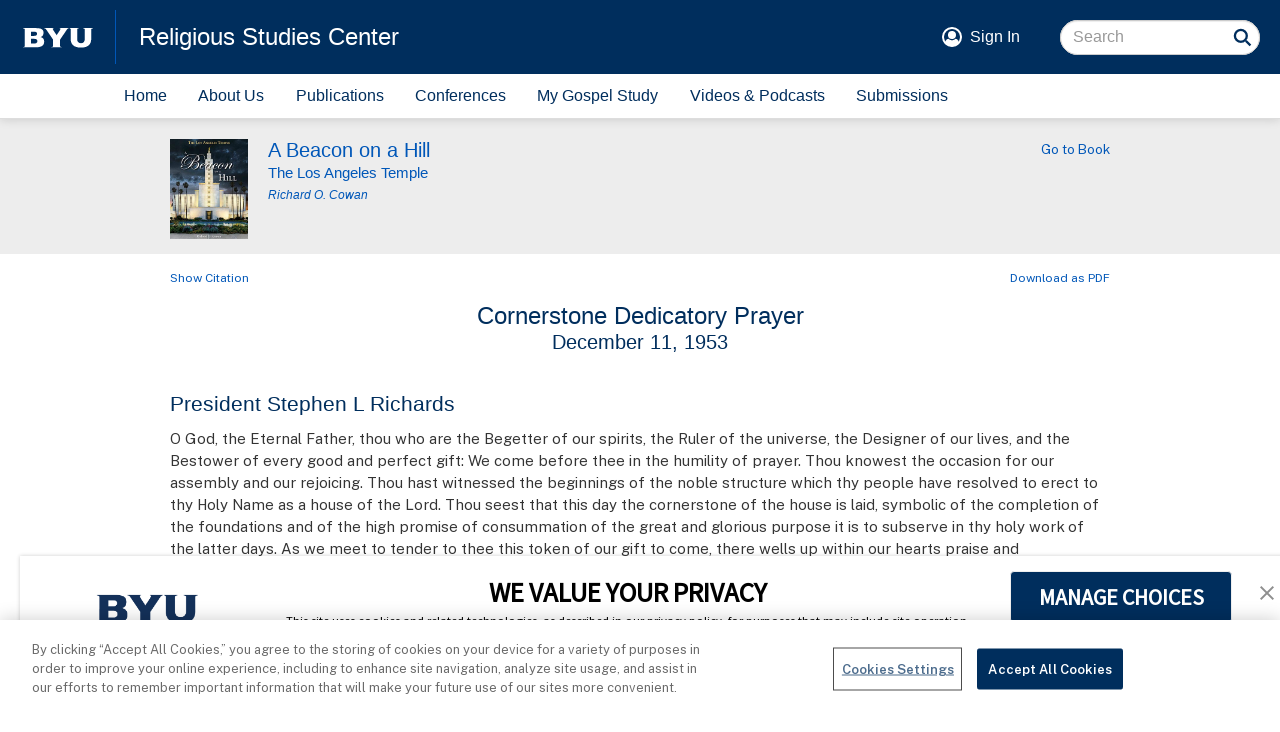

--- FILE ---
content_type: text/html; charset=UTF-8
request_url: https://rsc.byu.edu/beacon-hill/cornerstone-dedicatory-prayer
body_size: 10437
content:
<!DOCTYPE html>
<html lang="en" dir="ltr" prefix="og: https://ogp.me/ns#">

	<head>
		<meta charset="utf-8" />
<noscript><style>form.antibot * :not(.antibot-message) { display: none !important; }</style>
</noscript><script async src="https://www.googletagmanager.com/gtag/js?id=UA-3695770-41"></script>
<script>window.dataLayer = window.dataLayer || [];function gtag(){dataLayer.push(arguments)};gtag("js", new Date());gtag("set", "developer_id.dMDhkMT", true);gtag("config", "UA-3695770-41", {"groups":"default","page_placeholder":"PLACEHOLDER_page_path","allow_ad_personalization_signals":false});gtag("config", "G-4FJ8997B9S", {"groups":"default","page_placeholder":"PLACEHOLDER_page_location","allow_ad_personalization_signals":false});</script>
<meta name="description" content="President Stephen L Richards" />
<link rel="canonical" href="https://rsc.byu.edu/beacon-hill/cornerstone-dedicatory-prayer" />
<meta name="Generator" content="Drupal 10 (https://www.drupal.org)" />
<meta name="MobileOptimized" content="width" />
<meta name="HandheldFriendly" content="true" />
<meta name="viewport" content="width=device-width, initial-scale=1.0" />
<link rel="icon" href="/themes/custom/rsc/rsc.ico" type="image/vnd.microsoft.icon" />

		<title>Cornerstone Dedicatory Prayer | Religious Studies Center</title>

				<link rel="shortcut icon" sizes="192x192" href="/shortcut-icon.png">
		<link rel="manifest" href="/manifest.json">  
		<link rel="apple-touch-icon" href="/apple-touch-icon.png">
		<meta name="apple-mobile-web-app-title" content="RSC">
		
		<link rel="stylesheet" media="all" href="https://cdn.byu.edu/theme-fonts/1.x.x/ringside/fonts.css">
		<link rel="stylesheet" media="all" href="https://cdn.byu.edu/theme-fonts/1.x.x/public-sans/fonts.css">
			 
		<meta name="viewport" content="width=device-width, minimum-scale=1.0, maximum-scale=1.0, user-scalable=no">
		<link rel="stylesheet" media="all" href="/sites/default/files/css/css_LyovO6RD23s__vNCxicMfTbDEsozsWZceQBqZv8dfd0.css?delta=0&amp;language=en&amp;theme=rsc&amp;include=eJx1z0EOwjAMRNELVeRIlpO6bUgcVx5XwO0Ra9L1-xppGJCgOp5SwjwV4MHrSmF0mMrC_7x3y9xncogbhbxjhlV5F_ol99rraJjxeWUqNkLGdNtRSNnbdd5pHDJ_gytrBaoNLNksEM5n2pxVXuZtwQchmjJDviDVdjg" />
<link rel="stylesheet" media="all" href="https://cdn.jsdelivr.net/npm/entreprise7pro-bootstrap@3.4.8/dist/css/bootstrap.min.css" integrity="sha256-zL9fLm9PT7/fK/vb1O9aIIAdm/+bGtxmUm/M1NPTU7Y=" crossorigin="anonymous" />
<link rel="stylesheet" media="all" href="https://cdn.jsdelivr.net/npm/@unicorn-fail/drupal-bootstrap-styles@0.0.2/dist/3.1.1/7.x-3.x/drupal-bootstrap.min.css" integrity="sha512-nrwoY8z0/iCnnY9J1g189dfuRMCdI5JBwgvzKvwXC4dZ+145UNBUs+VdeG/TUuYRqlQbMlL4l8U3yT7pVss9Rg==" crossorigin="anonymous" />
<link rel="stylesheet" media="all" href="https://cdn.jsdelivr.net/npm/@unicorn-fail/drupal-bootstrap-styles@0.0.2/dist/3.1.1/8.x-3.x/drupal-bootstrap.min.css" integrity="sha512-jM5OBHt8tKkl65deNLp2dhFMAwoqHBIbzSW0WiRRwJfHzGoxAFuCowGd9hYi1vU8ce5xpa5IGmZBJujm/7rVtw==" crossorigin="anonymous" />
<link rel="stylesheet" media="all" href="https://cdn.jsdelivr.net/npm/@unicorn-fail/drupal-bootstrap-styles@0.0.2/dist/3.2.0/7.x-3.x/drupal-bootstrap.min.css" integrity="sha512-U2uRfTiJxR2skZ8hIFUv5y6dOBd9s8xW+YtYScDkVzHEen0kU0G9mH8F2W27r6kWdHc0EKYGY3JTT3C4pEN+/g==" crossorigin="anonymous" />
<link rel="stylesheet" media="all" href="https://cdn.jsdelivr.net/npm/@unicorn-fail/drupal-bootstrap-styles@0.0.2/dist/3.2.0/8.x-3.x/drupal-bootstrap.min.css" integrity="sha512-JXQ3Lp7Oc2/VyHbK4DKvRSwk2MVBTb6tV5Zv/3d7UIJKlNEGT1yws9vwOVUkpsTY0o8zcbCLPpCBG2NrZMBJyQ==" crossorigin="anonymous" />
<link rel="stylesheet" media="all" href="https://cdn.jsdelivr.net/npm/@unicorn-fail/drupal-bootstrap-styles@0.0.2/dist/3.3.1/7.x-3.x/drupal-bootstrap.min.css" integrity="sha512-ZbcpXUXjMO/AFuX8V7yWatyCWP4A4HMfXirwInFWwcxibyAu7jHhwgEA1jO4Xt/UACKU29cG5MxhF/i8SpfiWA==" crossorigin="anonymous" />
<link rel="stylesheet" media="all" href="https://cdn.jsdelivr.net/npm/@unicorn-fail/drupal-bootstrap-styles@0.0.2/dist/3.3.1/8.x-3.x/drupal-bootstrap.min.css" integrity="sha512-kTMXGtKrWAdF2+qSCfCTa16wLEVDAAopNlklx4qPXPMamBQOFGHXz0HDwz1bGhstsi17f2SYVNaYVRHWYeg3RQ==" crossorigin="anonymous" />
<link rel="stylesheet" media="all" href="https://cdn.jsdelivr.net/npm/@unicorn-fail/drupal-bootstrap-styles@0.0.2/dist/3.4.0/8.x-3.x/drupal-bootstrap.min.css" integrity="sha512-tGFFYdzcicBwsd5EPO92iUIytu9UkQR3tLMbORL9sfi/WswiHkA1O3ri9yHW+5dXk18Rd+pluMeDBrPKSwNCvw==" crossorigin="anonymous" />
<link rel="stylesheet" media="all" href="/sites/default/files/css/css_jLxUx2Xw-3vkiNc07neRdTD12gZ3cvKtzMuUcU1Q74k.css?delta=9&amp;language=en&amp;theme=rsc&amp;include=eJx1z0EOwjAMRNELVeRIlpO6bUgcVx5XwO0Ra9L1-xppGJCgOp5SwjwV4MHrSmF0mMrC_7x3y9xncogbhbxjhlV5F_ol99rraJjxeWUqNkLGdNtRSNnbdd5pHDJ_gytrBaoNLNksEM5n2pxVXuZtwQchmjJDviDVdjg" />
<link rel="stylesheet" media="all" href="/sites/default/files/asset_injector/css/rsc_theme-33834afad9fa5120790693150a195e90.css?t5t2zn" />
<link rel="stylesheet" media="all" href="/sites/default/files/css/css_IeU5_DdgKfeua0SUC2P1vt1eG-QNmd7RvfssdUP4Aps.css?delta=11&amp;language=en&amp;theme=rsc&amp;include=eJx1z0EOwjAMRNELVeRIlpO6bUgcVx5XwO0Ra9L1-xppGJCgOp5SwjwV4MHrSmF0mMrC_7x3y9xncogbhbxjhlV5F_ol99rraJjxeWUqNkLGdNtRSNnbdd5pHDJ_gytrBaoNLNksEM5n2pxVXuZtwQchmjJDviDVdjg" />

		<script src="/sites/default/files/asset_injector/js/device_info-d648dc6029eafee939dbecae288ca999.js?t5t2zn"></script>

		<meta name="apple-touch-fullscreen" content="YES" />

                		<script type="text/javascript" src="https://cdn.cookielaw.org/consent/6985a5b2-0d75-4cac-8d42-8564ff47121f/OtAutoBlock.js" ></script>
		<script src="https://cdn.cookielaw.org/scripttemplates/otSDKStub.js"  type="text/javascript" charset="UTF-8" data-domain-script="6985a5b2-0d75-4cac-8d42-8564ff47121f" ></script>
		<script type="text/javascript">
		function OptanonWrapper() {}
		</script>
	</head>
	
	<body  data-spy="scroll" data-offset="100">
		<a href="#main-content" class="visually-hidden focusable">
			Skip to main content
		</a>
		<div class="body">
			
			  <div class="dialog-off-canvas-main-canvas" data-off-canvas-main-canvas>
    
<div id="main-wrapper">
	<div id="main-header">
	<div class="header-banner">
				<div class="banner-logo">
			<a href="https://byu.edu" target="_blank" aria-label="home page">
				<img src="https://brightspotcdn.byu.edu/e4/0a/b679ee0a41d9b1675fc78cd03239/byu-logo-white-small.svg" alt="BYU logo">
			</a>
		</div>
		<div class="banner-title-block">
						<a class="banner-title" href="/">
				Religious Studies Center
			</a>
			<button class="main-menu-button" aria-expanded="false" onclick="toggle_main_menu()">
				<span class="sr-only">Menu</span>
			</button>			
		</div>
				<div class="banner-action-block">
			<div class="banner-user-block">
				<div class="banner-user-avatar">
					<svg xmlns="http://www.w3.org/2000/svg" viewBox="0 0 100 100">
						<circle cx="50" cy="50" r="45" fill="none" stroke="currentColor" stroke-width="10"></circle>
						<circle cx="50" cy="40" r="20"></circle>
						<path d="M50 95c-26 0-34-18-34-18 3-12 8-18 17-18 5 5 10 7 17 7s12-2 17-7c9 0 14 6 17 18 0 0-7 18-34 18z"></path>
					</svg>
				</div>
				<div class="header-user-signin">
					<a href="/user/login">Sign In</a>
				</div>
			</div>
			<div class="banner-search-block">
								  <div class="region region-search">
    <section class="search-api-page-block-form-search search-api-page-block-form search-form search-block-form container-inline block block-search-api-page block-search-api-page-form-block clearfix" data-drupal-selector="search-api-page-block-form-search" id="block-searchapipagesearchblockform">
  
    

      <form action="/beacon-hill/cornerstone-dedicatory-prayer" method="post" id="search-api-page-block-form-search" accept-charset="UTF-8">
  <div class="form-item js-form-item form-type-search js-form-type-search form-item-keys js-form-item-keys form-no-label form-group">
      <label for="edit-keys" class="control-label sr-only">Search</label>
  
  
  <input title="Enter the terms you wish to search for." data-drupal-selector="edit-keys" class="form-search form-control" placeholder="Search" type="search" id="edit-keys" name="keys" value="" size="15" maxlength="128" />

  
  
      <div id="edit-keys--description" class="description help-block">
      Enter the terms you wish to search for.
    </div>
  </div>
<input autocomplete="off" data-drupal-selector="form-yw1rcsjpcssbeefahk2lvfjlvgy8q3ma4hyhpl9hmra" type="hidden" name="form_build_id" value="form-YW1RcSJPcSsbeEFAHk2lVfjLvGY8q3Ma4hYhPl9HMRA" /><input data-drupal-selector="edit-search-api-page-block-form-search" type="hidden" name="form_id" value="search_api_page_block_form_search" /><div data-drupal-selector="edit-actions" class="form-actions form-group js-form-wrapper form-wrapper" id="edit-actions"><button class="search-form__submit button js-form-submit form-submit btn-primary btn icon-before" data-drupal-selector="edit-submit" type="submit" id="edit-submit" name="op" value="Search"><span class="icon glyphicon glyphicon-search" aria-hidden="true"></span>
Search</button></div>

</form>

  </section>


  </div>

								<input name="search" class="form-search-underlay form-control" placeholder="Search">
				<div class="form-search-button" onclick="search_site()">
					<svg xmlns="http://www.w3.org/2000/svg" viewBox="0 0 100 100">
						<circle cx="45" cy="45" r="18" fill="none" stroke="currentColor" stroke-width="7"></circle>
						<path d="M60 60 l 14 14" fill="none" stroke="currentColor" stroke-width="7"></path>
					</svg>
				</div>
			</div>
		</div>
	</div>
	<nav class="main-menu">
				

	<a href="/" data-drupal-link-system-path="&lt;front&gt;">Home</a>
	<a href="/about-us" data-drupal-link-system-path="node/9271">About Us</a>
	<a href="/publications" data-drupal-link-system-path="node/23">Publications</a>
	<a href="/conferences" data-drupal-link-system-path="node/39">Conferences</a>
	<a href="/my-gospel-study" data-drupal-link-system-path="node/6249">My Gospel Study</a>
	<a href="/media" data-drupal-link-system-path="node/5505">Videos &amp; Podcasts</a>
	<a href="/submissions" data-drupal-link-system-path="node/10368">Submissions</a>
	<a href="/add-to-home">Add Home Screen Shortcut</a>


	</nav>
	<div class="add-to-home">
		<div class="add-to-home-invitation">
		   <a onclick="show_add_instructions()">Add an RSC shortcut to this device's Home&nbsp;screen</a>
		</div>
		
		<div class="add-to-home-instructions">
			<div class="add-to-home-dismiss" onclick="dismiss_add_instructions();">X</div>
			<div class="add-to-home-switch">
				Unfortunately, Apple's iOS doesn't support home screen shortcuts in the Chrome browser.
				To add an RSC website shortcut to your home screen, open the website in the Safari browser.
			</div>
			<div class="add-to-home-chrome">
				<ol>
					<li>Navigate to any page of this site.</li>
					<li>Tap the <img src="/themes/custom/rsc/icons/kebab.png" class="add-to-home-icon"> menu icon in the top, right corner of the&nbsp;screen.</li>
					<li>In the menu, scroll to <strong>Add to Home Screen</strong> and tap&nbsp;it.</li>
					<li>When finished, tap the <img src="/themes/custom/rsc/icons/close.png" class="add-to-home-icon"> icon above to close this&nbsp;box.</li>
				</ol>
			</div>
			<div class="add-to-home-safari">
				<ol>
					<li>Navigate to any page of this site.</li>
					<li>Tap the <img src="/themes/custom/rsc/icons/share.png" class="add-to-home-icon"> icon at the bottom of the screen below the browser&mdash;&#8203;if you don't see it, swipe up to unhide&nbsp;it.</li>
					<li>In the menu, scroll past any icons and tap <strong>Add to Home&nbsp;Screen</strong>.</li>
					<li>When finished, tap the <img src="/themes/custom/rsc/icons/close.png" class="add-to-home-icon"> icon above to close this&nbsp;box.</li>
				</ol>
			</div>
		</div>
	</div>
</div>
	<div id="main-content" role="main">
		  <div class="region region-content">
    <div data-drupal-messages-fallback class="hidden"></div>   



	

 

<div class="pub-content content-940">
	<div class="pub-panel">
		<div class="pub-title-pane content-940">
			<div class="pub-cover-block">
					<a href="/book/beacon-hill">
					<img class="pub-cover" src="/sites/default/files/book/cover/A_Beacon_on_a_Hill.jpg" alt="Photo of Publication Cover">
				</a>
				</div>
			<div class="pub-title-block">
				<div class="pub-title">
						<a href="/book/beacon-hill">
						<h4 class="smart-wrap">
							 A Beacon on a Hill 
						</h4>
								<h5 class="top-eighth smart-wrap">
							The Los Angeles Temple
						</h5>
							</a>
							<h6 class="top-half in-italic">
						<a href='/node/333'>Richard O. Cowan</a>
					</h6>
					</div>
			</div>
			<div class="pub-go-to-block">
						<a href="/book/beacon-hill">
					Go to Book
				</a>
				</div>
		</div>
		</div>
	<div class="content-link-panel">
			<div class="citation-link co-ex-link co-ex-expand" onclick="coEx(this, '.toggle-box', 'Show', 'Hide')">
			<a>
						Show Citation
					</a>
		</div>
				<div class="download-link">
				<a href="/sites/default/files/pub_content/pdf/Appendix%20H%20Cornerstone%20dedicatory%20prayer.pdf"> 
				Download as PDF
			</a>
			</div>
	</div>
	<div class="content-panel contextual-region">
		 		<div class="content-title-pane">
			<h3 class="smart-wrap">
				Cornerstone Dedicatory Prayer
			</h3>
			<h4 class="top-eighth smart-wrap">
				December 11, 1953
			</h4>
		</div>
		<div class="content-body-pane rsc-markup">
			<div class="toggle-box co-ex-collapsed">
				<p>Richard O. Cowan, "Cornerstone Dedicatory Prayer" in <em>A Beacon on A Hill: The Los Angeles Temple</em>&nbsp;(Religious Studies Center, Brigham Young University; Salt Lake City: Deseret Book, 2018), 316–318.</p>
			</div>
			<p class="p-h2">President Stephen L Richards</p><p>O God, the Eternal Father, thou who are the Begetter of our spirits, the Ruler of the universe, the Designer of our lives, and the Bestower of every good and perfect gift: We come before thee in the humility of prayer. Thou knowest the occasion for our assembly and our rejoicing. Thou hast witnessed the beginnings of the noble structure which thy people have resolved to erect to thy Holy Name as a house of the Lord. Thou seest that this day the cornerstone of the house is laid, symbolic of the completion of the foundations and of the high promise of consummation of the great and glorious purpose it is to subserve in thy holy work of the latter days. As we meet to tender to thee this token of our gift to come, there wells up within our hearts praise and thanksgiving for all the providential circumstances which have brought this blessed day to us.</p><p>We thank thee for the sacred history of thy restored Church, with all its sorrows and its joys, its persecutions, its hardships, its triumphs and successes. We thank thee for the lessons of life thou hast taught us, for the understanding and truth thou hast implanted in our hearts, and for the testimony of the divinity and supremacy of thee, our God, and thy Beloved Son, which has touched and convinced our very souls.</p><p>We thank thee for him whom thou didst choose to initiate thy work in this dispensation, even the Prophet Joseph Smith. We thank thee for the simplicity and firmness of his faith, for the susceptibility of his youthful, unspoiled nature to the spiritual manifestations which came from thee to him, and for the divine truths and holy principles committed to his custody for the guidance and direction and the ultimate exaltation of the whole family of God in the earth. We thank thee that this servant of thine was commissioned by thee to restore to the earth the holy gospel of thine Only Begotten Son, with all its graces, ordinances, powers and keys, and the authority to reestablish thy Church and kingdom never again to be torn down, but to go forth from generation to generation until thy kingdom shall again come to the personal presidency of thy Son, our Lord and Savior Jesus Christ. O God, we honor, praise, and venerate the name and memory of thy martyred Prophet, Joseph Smith.</p><p>We thank thee, our Father, for the good men, tried and true, who have succeeded in the presidency of thy Church. We know thou hast blessed each to fulfill the high and special purposes of his calling, and we thank thee for the progress of thy work accomplished under the direction of each president. We are assured, our Father, that thou hast accorded to each a lofty place in the councils of the Most High.</p><p>We thank thee, O Lord, for thy servant, the present President of the Church of Jesus Christ of Latter-day Saints, David O. McKay. We are grateful for the teachings and example of his life. We thank thee for his effective, untiring efforts to promote thy cause throughout the world. We thank thee for his vision and his courage to go ever forward in building and strengthening the Church at home and abroad. We are grateful that he is with us this day to direct and inspire us as we wait before thee. We thank thee that he has the satisfaction of seeing one of the many projects he has fostered going forward to completion; and all of us here assembled, his associates in the ministry of Christ, his brethren and sisters and friends, unite in earnest and heartfelt prayer that he, our beloved President, may be preserved to witness the completion of this holy temple and dedicate it unto thee.</p><p>We thank thee for the generous contributions made by thy people to the erection of this building, for the tithes of the faithful throughout the whole Church, for the subscriptions to the temple funds of the members of the Church resident in this area, for the skills and service of the designers of the plans and the artisans who have executed the work, for the outstanding supervision which has been given to the project, and for the measure of sacred, prayerful devotion which has characterized all of the activities incident to the accomplishment of this great and holy undertaking. We thank thee for the cooperation accorded by public authorities in discharge of official responsibilities concerning this structure. Bless them, our Father, for their understanding and good will.</p><p>And now, our Father, midway in the process of construction we pause for this sacred ceremony, and officially and reverently do we this day lay the cornerstone of the temple to signify our deep gratitude for that which has been accomplished and our firm resolution, with thy divine aid, to complete this noble structure and as thy servants, holding the holy priesthood, we devote, consecrate, and dedicate this cornerstone with all that it represents and typifies, and these ceremonies, unto thee, as an offering from thy grateful people. We pray thee to accept this offering and in thy providence to bring about the completion of this holy temple. As thou hast done in the past, continue to pour out thy blessings upon those who labor and contribute to the consummation of this work. Let the progress of construction go forward without undue or serious interruption. Bless all the workmen, the artisans, the artists, the architects, the draftsmen, and the supervisors with an increased measure of devotion and skill in the execution of their assigned functions. May each one be imbued with the realization of the importance of his work—that he serves in the interest of a great and holy cause.</p><p>We bring before thee, our Father, the devoted service of the officers of thy Church in the stakes and wards of southern California. We thank thee for the presidencies of stakes and the bishoprics of wards and other officials who have so efficiently organized in the solicitation of contributions among thy people for the furtherance of this project. Continue to bless them, we pray, with the spirit of unity and faith that they and thy Saints shall achieve their generous and noble ambitions in contributing to the completion of the temple. May the participation of thy Saints in this great and beautiful undertaking bring increased devotion to the principles of the everlasting gospel, to the keeping of thy commandments and the extension and enlargement of the borders of Zion, the pure in heart.</p><p>And now, our Father, we offer a special prayer unto thee that during the course of construction and thereafter this holy temple, erected to thy Name, may constitute a great and powerful missionary force in the spread of the gospel of our Lord among the children of men. Standing on the western shore of America, the land of the free, may it be accounted as a monument to liberty—freedom to worship, freedom to speak, freedom to assemble, guaranteed by the inspired Constitution of our beloved country. And may it be an oracle in the proclamation of the divine principles which underlie these precious freedoms. Grant, O Lord, that those who come here, or who are otherwise attracted to this project, may be susceptible to the vital and transcendently beautiful principles of life given to the world in the restored gospel of our Lord and Savior. May they yield themselves without prejudice to the impressions of thy Holy Spirit, and in humility come to an understanding of man, thy son, his beginning, his probation in mortality, and his eternal destiny. And may those who minister here, representing thee and thy work, be inspired in the presentation of these divine principles with clarity of expression and the conviction of testimony. We pray, O Father, that as men may come to admire the symmetry and beauty of this structure they may more deeply and fully appreciate its meaning and significance in the living of life, and in the attainment of the highest exaltation, thou hast vouchsafed to thy children. May wisdom, thy divinely revealed wisdom and the fundamentally important things of our lives—man’s relationship to God and to his fellow man, family, health, property, and government—go forth from here and other like structures to the whole of our beloved America, to bring about the glorious destiny of this chosen land, as thou hast declared it. And may thy divine wisdom be radiated from here beyond the boundaries of America to distant lands over the western seas, that light and knowledge and liberty and eternal truth may come to thy children, so many of them enslaved in the bonds of ignorance and error and the tyranny of godless despotism. May this monument to thy Name forever stand as an ensign of peace—enlightened, enduring, righteous peace to all the world.</p><p>These high purposes for this noble structure we reverently lay before thee, our Father. If it be thy will, may they come to pass, we humbly pray, in the name of Jesus Christ, our Lord, amen.<a href="#_note-1" id="_noteref-1" class="a-ref">[1]</a></p><p class="p-notes">Notes</p><p class="p-note"><a id="_note-1" href="#_noteref-1" class="a-note">[1]</a> “President Richards Dedicates Stone; Reveals Contents,” <i>Church News</i>, December 19, 1953, 7, 12.</p>
	
		</div>
	</div>
</div>


  </div>

	</div>
	<div id="main-footer">
	<div class="footer-columns">
		<div class="footer-column">
			<section id="block-footer-contact" class="block block-block-content block-block-content3926d6ff-2046-4832-a82c-42f69c305d2f clearfix">
  
      <h2 class="block-title">Contact the RSC</h2>
    

      
            <div class="field field--name-body field--type-text-with-summary field--label-hidden field--item"><p class="block">
185 Heber J. Grant Building<br>
Brigham Young University<br>
Provo, UT 84602<br>
801-422-6975
</p></div>
      
  </section>


		</div>
		<div class="footer-column">
			<section id="block-footer-links" class="block block-block-content block-block-content2197fbce-af8f-4cc8-9f64-a831ee829223 clearfix">
  
      <h2 class="block-title">Helpful Links</h2>
    

      
            <div class="field field--name-body field--type-text-with-summary field--label-hidden field--item"><p><a href="https://religion.byu.edu">Religious Education</a></p>
<p><a href="https://byustudies.byu.edu">BYU Studies</a></p>
<p><a href="https://mi.byu.edu">Maxwell Institute</a></p>
<p><a href="/articles/spanish">Articulos en español</a></p>
<p><a href="/articles/portuguese">Artigos em português</a></p></div>
      
  </section>


		</div>
		<div class="footer-column">
			<section id="block-footer-connect" class="block block-block-content block-block-contentf1b5956f-38fc-4001-9e87-981fb0e7bb6a clearfix">
  
      <h2 class="block-title">Connect with Us</h2>
    

      
            <div class="field field--name-body field--type-text-with-summary field--label-hidden field--item"><div class="social-media-links">
   <a class="facebook" href="https://www.facebook.com/byursc/">Facebook</a>
   <a class="instagram" href="https://www.instagram.com/byu.rsc/">Instagram</a>
   <a class="twitter" href="https://www.twitter.com/byursc?lang=en">Twitter</a>
   <a class="youtube" href="https://www.youtube.com/channel/UCUAC5dlZGiQuykU1JGdpEGA">YouTube</a>
</div>
<p>
   <a class="subscribe" href="/subscribe-newsletter" target="_blank">Subscribe to Our Newsletter</a>
</p>
</div>
      
  </section>


		</div>
	</div>
		<div class="footer-banner">
		<div class="banner-wordmark">
			<img src="https://brightspotcdn.byu.edu/1d/91/168937d54d97829e751ccaa8f25f/byu-wordmark-ring.svg" alt="Brigham Young University">
		</div>
		<div class="banner-address">
			Provo, UT 84602, USA | 801-422-4636 | <span class="banner-copyright">© 2022 All rights reserved</span>
		</div>
		<div class="banner-privacy">
			<a href="https://byu.edu/privacy">
				Privacy Notice
			</a>
                        <span>|</span>
<div id="consent-banner"></div>
<div id="teconsent">
  <script type="text/javascript" async="async" src="https://consent.trustarc.com/v2/notice/3p3tmg?pcookie"></script>
</div>

		</div>
	</div>
	</div>
</div>

  </div>

			
		</div>
		<script type="application/json" data-drupal-selector="drupal-settings-json">{"path":{"baseUrl":"\/","pathPrefix":"","currentPath":"node\/5970","currentPathIsAdmin":false,"isFront":false,"currentLanguage":"en"},"pluralDelimiter":"\u0003","suppressDeprecationErrors":true,"google_analytics":{"account":"UA-3695770-41","trackOutbound":true,"trackMailto":true,"trackTel":true,"trackDownload":true,"trackDownloadExtensions":"7z|aac|arc|arj|asf|asx|avi|bin|csv|doc(x|m)?|dot(x|m)?|exe|flv|gif|gz|gzip|hqx|jar|jpe?g|js|mp(2|3|4|e?g)|mov(ie)?|msi|msp|pdf|phps|png|ppt(x|m)?|pot(x|m)?|pps(x|m)?|ppam|sld(x|m)?|thmx|qtm?|ra(m|r)?|sea|sit|tar|tgz|torrent|txt|wav|wma|wmv|wpd|xls(x|m|b)?|xlt(x|m)|xlam|xml|z|zip"},"bootstrap":{"forms_has_error_value_toggle":1},"statistics":{"data":{"nid":"5970"},"url":"\/core\/modules\/statistics\/statistics.php"},"ajaxTrustedUrl":{"form_action_p_pvdeGsVG5zNF_XLGPTvYSKCf43t8qZYSwcfZl2uzM":true},"user":{"uid":0,"permissionsHash":"b1f31f877d04246e7a80644be535a7b94ee950095af59f8afa88e4825b6391ef"}}</script>
<script src="/core/assets/vendor/jquery/jquery.min.js?v=3.7.1"></script>
<script src="/core/assets/vendor/underscore/underscore-min.js?v=1.13.7"></script>
<script src="/core/misc/drupalSettingsLoader.js?v=10.5.6"></script>
<script src="/core/misc/drupal.js?v=10.5.6"></script>
<script src="/core/misc/drupal.init.js?v=10.5.6"></script>
<script src="/sites/default/files/asset_injector/js/global-f23f2f669531009c500ad1b4f0fa8cb5.js?t5t2zn"></script>
<script src="/sites/default/files/asset_injector/js/img_click-b8e7d929adcba79f8b55f0fcd4655ffb.js?t5t2zn"></script>
<script src="/sites/default/files/asset_injector/js/main_header-f7b9bbfe17e10b4ce36e960dfd06271e.js?t5t2zn"></script>
<script src="/sites/default/files/asset_injector/js/message_center-0668c6112587f08a3a0df16901042991.js?t5t2zn"></script>
<script src="/themes/contrib/bootstrap/js/bootstrap-pre-init.js?t5t2zn"></script>
<script src="https://cdn.jsdelivr.net/npm/entreprise7pro-bootstrap@3.4.8/dist/js/bootstrap.js" integrity="sha256-DSHWUwfs+dyvqNBAlaN3fBLYhXtZgMDSoNiXIPCv+E4=" crossorigin="anonymous"></script>
<script src="/themes/contrib/bootstrap/js/drupal.bootstrap.js?t5t2zn"></script>
<script src="/themes/contrib/bootstrap/js/attributes.js?t5t2zn"></script>
<script src="/themes/contrib/bootstrap/js/theme.js?t5t2zn"></script>
<script src="/modules/contrib/google_analytics/js/google_analytics.js?v=10.5.6"></script>
<script src="/core/modules/statistics/statistics.js?v=10.5.6"></script>

	</body>
</html>


--- FILE ---
content_type: text/javascript
request_url: https://rsc.byu.edu/sites/default/files/asset_injector/js/message_center-0668c6112587f08a3a0df16901042991.js?t5t2zn
body_size: 599
content:
// When there's only one Drupal message of a given type, it's within a p
// element. If more than one, they're within li elements. Center only if there
// is a single message of a single type and if that message isn't taller than a
// single line. However, process all messages in p elements and make them
// visible (they're initially hidden by the 'interface-overrides' CSS injector.

window.addEventListener("load", function()
{
  if (document.querySelector(".messages__wrapper p"))
  {
    addEventListener("resize", adjustMessageCentering);
    adjustMessageCentering();
  }
});

function adjustMessageCentering()
{
  let messages = document.querySelectorAll(".messages__wrapper div");

	for (var i=0; i<messages.length; i++)
  {
    let message = messages[i].querySelector("p");

    if (message)
    {
      if (messages.length == 1)
      {
        let style = window.getComputedStyle(message);
        let height = parseInt(style.getPropertyValue("height"));
        let lineHeight = parseInt(style.getPropertyValue("line-height"));
      
        if (height <= lineHeight+1) // add fudge for small font sizes 
          message.classList.add("on-center");
        else
          message.classList.remove("on-center");
      }

      message.style.visibility = "visible";
    }
  }
}
